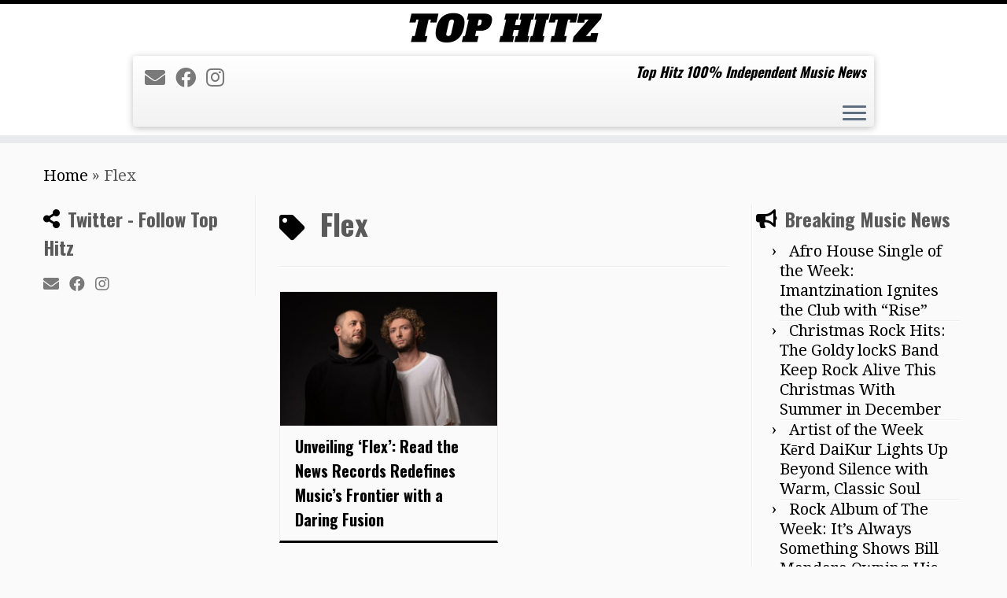

--- FILE ---
content_type: text/html; charset=UTF-8
request_url: https://tophitz.co.uk/tag/flex
body_size: 21855
content:
<!DOCTYPE html>
<!--[if IE 7]>
<html class="ie ie7 no-js" lang="en-US">
<![endif]-->
<!--[if IE 8]>
<html class="ie ie8 no-js" lang="en-US">
<![endif]-->
<!--[if !(IE 7) | !(IE 8)  ]><!-->
<html class="no-js" lang="en-US">
<!--<![endif]-->
	<head>
		<meta charset="UTF-8" />
		<meta http-equiv="X-UA-Compatible" content="IE=EDGE" />
		<meta name="viewport" content="width=device-width, initial-scale=1.0" />
        <link rel="profile"  href="https://gmpg.org/xfn/11" />
		<link rel="pingback" href="https://tophitz.co.uk/xmlrpc.php" />
		<script>(function(html){html.className = html.className.replace(/\bno-js\b/,'js')})(document.documentElement);</script>
<meta name='robots' content='index, follow, max-image-preview:large, max-snippet:-1, max-video-preview:-1' />

	<!-- This site is optimized with the Yoast SEO plugin v26.7 - https://yoast.com/wordpress/plugins/seo/ -->
	<title>Flex Archives - Tophitz</title>
	<link rel="canonical" href="https://tophitz.co.uk/tag/flex" />
	<meta property="og:locale" content="en_US" />
	<meta property="og:type" content="article" />
	<meta property="og:title" content="Flex Archives - Tophitz" />
	<meta property="og:url" content="https://tophitz.co.uk/tag/flex" />
	<meta property="og:site_name" content="Tophitz" />
	<meta name="twitter:card" content="summary_large_image" />
	<script type="application/ld+json" class="yoast-schema-graph">{"@context":"https://schema.org","@graph":[{"@type":"CollectionPage","@id":"https://tophitz.co.uk/tag/flex","url":"https://tophitz.co.uk/tag/flex","name":"Flex Archives - Tophitz","isPartOf":{"@id":"https://tophitz.co.uk/#website"},"primaryImageOfPage":{"@id":"https://tophitz.co.uk/tag/flex#primaryimage"},"image":{"@id":"https://tophitz.co.uk/tag/flex#primaryimage"},"thumbnailUrl":"https://tophitz.co.uk/wp-content/uploads/2023/12/07-scaled.jpg","breadcrumb":{"@id":"https://tophitz.co.uk/tag/flex#breadcrumb"},"inLanguage":"en-US"},{"@type":"ImageObject","inLanguage":"en-US","@id":"https://tophitz.co.uk/tag/flex#primaryimage","url":"https://tophitz.co.uk/wp-content/uploads/2023/12/07-scaled.jpg","contentUrl":"https://tophitz.co.uk/wp-content/uploads/2023/12/07-scaled.jpg","width":2560,"height":1707},{"@type":"BreadcrumbList","@id":"https://tophitz.co.uk/tag/flex#breadcrumb","itemListElement":[{"@type":"ListItem","position":1,"name":"Home","item":"https://tophitz.co.uk/"},{"@type":"ListItem","position":2,"name":"Flex"}]},{"@type":"WebSite","@id":"https://tophitz.co.uk/#website","url":"https://tophitz.co.uk/","name":"Top Hitz","description":"Top Hitz 100% Independent Music News","publisher":{"@id":"https://tophitz.co.uk/#organization"},"potentialAction":[{"@type":"SearchAction","target":{"@type":"EntryPoint","urlTemplate":"https://tophitz.co.uk/?s={search_term_string}"},"query-input":{"@type":"PropertyValueSpecification","valueRequired":true,"valueName":"search_term_string"}}],"inLanguage":"en-US"},{"@type":"Organization","@id":"https://tophitz.co.uk/#organization","name":"Top Hitz","url":"https://tophitz.co.uk/","logo":{"@type":"ImageObject","inLanguage":"en-US","@id":"https://tophitz.co.uk/#/schema/logo/image/","url":"https://tophitz.co.uk/wp-content/uploads/2020/06/tophitz-logo-2020-3-.png","contentUrl":"https://tophitz.co.uk/wp-content/uploads/2020/06/tophitz-logo-2020-3-.png","width":1000,"height":1000,"caption":"Top Hitz"},"image":{"@id":"https://tophitz.co.uk/#/schema/logo/image/"}}]}</script>
	<!-- / Yoast SEO plugin. -->


<link rel='dns-prefetch' href='//cdn.canvasjs.com' />
<link rel='dns-prefetch' href='//fonts.googleapis.com' />
<link rel="alternate" type="application/rss+xml" title="Tophitz &raquo; Feed" href="https://tophitz.co.uk/feed" />
<link rel="alternate" type="application/rss+xml" title="Tophitz &raquo; Comments Feed" href="https://tophitz.co.uk/comments/feed" />
<link rel="alternate" type="application/rss+xml" title="Tophitz &raquo; Flex Tag Feed" href="https://tophitz.co.uk/tag/flex/feed" />
<style id='wp-img-auto-sizes-contain-inline-css' type='text/css'>
img:is([sizes=auto i],[sizes^="auto," i]){contain-intrinsic-size:3000px 1500px}
/*# sourceURL=wp-img-auto-sizes-contain-inline-css */
</style>
<link rel='stylesheet' id='tc-gfonts-css' href='//fonts.googleapis.com/css?family=Oswald:700%7CDroid+Serif:400' type='text/css' media='all' />
<style id='wp-emoji-styles-inline-css' type='text/css'>

	img.wp-smiley, img.emoji {
		display: inline !important;
		border: none !important;
		box-shadow: none !important;
		height: 1em !important;
		width: 1em !important;
		margin: 0 0.07em !important;
		vertical-align: -0.1em !important;
		background: none !important;
		padding: 0 !important;
	}
/*# sourceURL=wp-emoji-styles-inline-css */
</style>
<style id='wp-block-library-inline-css' type='text/css'>
:root{--wp-block-synced-color:#7a00df;--wp-block-synced-color--rgb:122,0,223;--wp-bound-block-color:var(--wp-block-synced-color);--wp-editor-canvas-background:#ddd;--wp-admin-theme-color:#007cba;--wp-admin-theme-color--rgb:0,124,186;--wp-admin-theme-color-darker-10:#006ba1;--wp-admin-theme-color-darker-10--rgb:0,107,160.5;--wp-admin-theme-color-darker-20:#005a87;--wp-admin-theme-color-darker-20--rgb:0,90,135;--wp-admin-border-width-focus:2px}@media (min-resolution:192dpi){:root{--wp-admin-border-width-focus:1.5px}}.wp-element-button{cursor:pointer}:root .has-very-light-gray-background-color{background-color:#eee}:root .has-very-dark-gray-background-color{background-color:#313131}:root .has-very-light-gray-color{color:#eee}:root .has-very-dark-gray-color{color:#313131}:root .has-vivid-green-cyan-to-vivid-cyan-blue-gradient-background{background:linear-gradient(135deg,#00d084,#0693e3)}:root .has-purple-crush-gradient-background{background:linear-gradient(135deg,#34e2e4,#4721fb 50%,#ab1dfe)}:root .has-hazy-dawn-gradient-background{background:linear-gradient(135deg,#faaca8,#dad0ec)}:root .has-subdued-olive-gradient-background{background:linear-gradient(135deg,#fafae1,#67a671)}:root .has-atomic-cream-gradient-background{background:linear-gradient(135deg,#fdd79a,#004a59)}:root .has-nightshade-gradient-background{background:linear-gradient(135deg,#330968,#31cdcf)}:root .has-midnight-gradient-background{background:linear-gradient(135deg,#020381,#2874fc)}:root{--wp--preset--font-size--normal:16px;--wp--preset--font-size--huge:42px}.has-regular-font-size{font-size:1em}.has-larger-font-size{font-size:2.625em}.has-normal-font-size{font-size:var(--wp--preset--font-size--normal)}.has-huge-font-size{font-size:var(--wp--preset--font-size--huge)}.has-text-align-center{text-align:center}.has-text-align-left{text-align:left}.has-text-align-right{text-align:right}.has-fit-text{white-space:nowrap!important}#end-resizable-editor-section{display:none}.aligncenter{clear:both}.items-justified-left{justify-content:flex-start}.items-justified-center{justify-content:center}.items-justified-right{justify-content:flex-end}.items-justified-space-between{justify-content:space-between}.screen-reader-text{border:0;clip-path:inset(50%);height:1px;margin:-1px;overflow:hidden;padding:0;position:absolute;width:1px;word-wrap:normal!important}.screen-reader-text:focus{background-color:#ddd;clip-path:none;color:#444;display:block;font-size:1em;height:auto;left:5px;line-height:normal;padding:15px 23px 14px;text-decoration:none;top:5px;width:auto;z-index:100000}html :where(.has-border-color){border-style:solid}html :where([style*=border-top-color]){border-top-style:solid}html :where([style*=border-right-color]){border-right-style:solid}html :where([style*=border-bottom-color]){border-bottom-style:solid}html :where([style*=border-left-color]){border-left-style:solid}html :where([style*=border-width]){border-style:solid}html :where([style*=border-top-width]){border-top-style:solid}html :where([style*=border-right-width]){border-right-style:solid}html :where([style*=border-bottom-width]){border-bottom-style:solid}html :where([style*=border-left-width]){border-left-style:solid}html :where(img[class*=wp-image-]){height:auto;max-width:100%}:where(figure){margin:0 0 1em}html :where(.is-position-sticky){--wp-admin--admin-bar--position-offset:var(--wp-admin--admin-bar--height,0px)}@media screen and (max-width:600px){html :where(.is-position-sticky){--wp-admin--admin-bar--position-offset:0px}}

/*# sourceURL=wp-block-library-inline-css */
</style><style id='wp-block-image-inline-css' type='text/css'>
.wp-block-image>a,.wp-block-image>figure>a{display:inline-block}.wp-block-image img{box-sizing:border-box;height:auto;max-width:100%;vertical-align:bottom}@media not (prefers-reduced-motion){.wp-block-image img.hide{visibility:hidden}.wp-block-image img.show{animation:show-content-image .4s}}.wp-block-image[style*=border-radius] img,.wp-block-image[style*=border-radius]>a{border-radius:inherit}.wp-block-image.has-custom-border img{box-sizing:border-box}.wp-block-image.aligncenter{text-align:center}.wp-block-image.alignfull>a,.wp-block-image.alignwide>a{width:100%}.wp-block-image.alignfull img,.wp-block-image.alignwide img{height:auto;width:100%}.wp-block-image .aligncenter,.wp-block-image .alignleft,.wp-block-image .alignright,.wp-block-image.aligncenter,.wp-block-image.alignleft,.wp-block-image.alignright{display:table}.wp-block-image .aligncenter>figcaption,.wp-block-image .alignleft>figcaption,.wp-block-image .alignright>figcaption,.wp-block-image.aligncenter>figcaption,.wp-block-image.alignleft>figcaption,.wp-block-image.alignright>figcaption{caption-side:bottom;display:table-caption}.wp-block-image .alignleft{float:left;margin:.5em 1em .5em 0}.wp-block-image .alignright{float:right;margin:.5em 0 .5em 1em}.wp-block-image .aligncenter{margin-left:auto;margin-right:auto}.wp-block-image :where(figcaption){margin-bottom:1em;margin-top:.5em}.wp-block-image.is-style-circle-mask img{border-radius:9999px}@supports ((-webkit-mask-image:none) or (mask-image:none)) or (-webkit-mask-image:none){.wp-block-image.is-style-circle-mask img{border-radius:0;-webkit-mask-image:url('data:image/svg+xml;utf8,<svg viewBox="0 0 100 100" xmlns="http://www.w3.org/2000/svg"><circle cx="50" cy="50" r="50"/></svg>');mask-image:url('data:image/svg+xml;utf8,<svg viewBox="0 0 100 100" xmlns="http://www.w3.org/2000/svg"><circle cx="50" cy="50" r="50"/></svg>');mask-mode:alpha;-webkit-mask-position:center;mask-position:center;-webkit-mask-repeat:no-repeat;mask-repeat:no-repeat;-webkit-mask-size:contain;mask-size:contain}}:root :where(.wp-block-image.is-style-rounded img,.wp-block-image .is-style-rounded img){border-radius:9999px}.wp-block-image figure{margin:0}.wp-lightbox-container{display:flex;flex-direction:column;position:relative}.wp-lightbox-container img{cursor:zoom-in}.wp-lightbox-container img:hover+button{opacity:1}.wp-lightbox-container button{align-items:center;backdrop-filter:blur(16px) saturate(180%);background-color:#5a5a5a40;border:none;border-radius:4px;cursor:zoom-in;display:flex;height:20px;justify-content:center;opacity:0;padding:0;position:absolute;right:16px;text-align:center;top:16px;width:20px;z-index:100}@media not (prefers-reduced-motion){.wp-lightbox-container button{transition:opacity .2s ease}}.wp-lightbox-container button:focus-visible{outline:3px auto #5a5a5a40;outline:3px auto -webkit-focus-ring-color;outline-offset:3px}.wp-lightbox-container button:hover{cursor:pointer;opacity:1}.wp-lightbox-container button:focus{opacity:1}.wp-lightbox-container button:focus,.wp-lightbox-container button:hover,.wp-lightbox-container button:not(:hover):not(:active):not(.has-background){background-color:#5a5a5a40;border:none}.wp-lightbox-overlay{box-sizing:border-box;cursor:zoom-out;height:100vh;left:0;overflow:hidden;position:fixed;top:0;visibility:hidden;width:100%;z-index:100000}.wp-lightbox-overlay .close-button{align-items:center;cursor:pointer;display:flex;justify-content:center;min-height:40px;min-width:40px;padding:0;position:absolute;right:calc(env(safe-area-inset-right) + 16px);top:calc(env(safe-area-inset-top) + 16px);z-index:5000000}.wp-lightbox-overlay .close-button:focus,.wp-lightbox-overlay .close-button:hover,.wp-lightbox-overlay .close-button:not(:hover):not(:active):not(.has-background){background:none;border:none}.wp-lightbox-overlay .lightbox-image-container{height:var(--wp--lightbox-container-height);left:50%;overflow:hidden;position:absolute;top:50%;transform:translate(-50%,-50%);transform-origin:top left;width:var(--wp--lightbox-container-width);z-index:9999999999}.wp-lightbox-overlay .wp-block-image{align-items:center;box-sizing:border-box;display:flex;height:100%;justify-content:center;margin:0;position:relative;transform-origin:0 0;width:100%;z-index:3000000}.wp-lightbox-overlay .wp-block-image img{height:var(--wp--lightbox-image-height);min-height:var(--wp--lightbox-image-height);min-width:var(--wp--lightbox-image-width);width:var(--wp--lightbox-image-width)}.wp-lightbox-overlay .wp-block-image figcaption{display:none}.wp-lightbox-overlay button{background:none;border:none}.wp-lightbox-overlay .scrim{background-color:#fff;height:100%;opacity:.9;position:absolute;width:100%;z-index:2000000}.wp-lightbox-overlay.active{visibility:visible}@media not (prefers-reduced-motion){.wp-lightbox-overlay.active{animation:turn-on-visibility .25s both}.wp-lightbox-overlay.active img{animation:turn-on-visibility .35s both}.wp-lightbox-overlay.show-closing-animation:not(.active){animation:turn-off-visibility .35s both}.wp-lightbox-overlay.show-closing-animation:not(.active) img{animation:turn-off-visibility .25s both}.wp-lightbox-overlay.zoom.active{animation:none;opacity:1;visibility:visible}.wp-lightbox-overlay.zoom.active .lightbox-image-container{animation:lightbox-zoom-in .4s}.wp-lightbox-overlay.zoom.active .lightbox-image-container img{animation:none}.wp-lightbox-overlay.zoom.active .scrim{animation:turn-on-visibility .4s forwards}.wp-lightbox-overlay.zoom.show-closing-animation:not(.active){animation:none}.wp-lightbox-overlay.zoom.show-closing-animation:not(.active) .lightbox-image-container{animation:lightbox-zoom-out .4s}.wp-lightbox-overlay.zoom.show-closing-animation:not(.active) .lightbox-image-container img{animation:none}.wp-lightbox-overlay.zoom.show-closing-animation:not(.active) .scrim{animation:turn-off-visibility .4s forwards}}@keyframes show-content-image{0%{visibility:hidden}99%{visibility:hidden}to{visibility:visible}}@keyframes turn-on-visibility{0%{opacity:0}to{opacity:1}}@keyframes turn-off-visibility{0%{opacity:1;visibility:visible}99%{opacity:0;visibility:visible}to{opacity:0;visibility:hidden}}@keyframes lightbox-zoom-in{0%{transform:translate(calc((-100vw + var(--wp--lightbox-scrollbar-width))/2 + var(--wp--lightbox-initial-left-position)),calc(-50vh + var(--wp--lightbox-initial-top-position))) scale(var(--wp--lightbox-scale))}to{transform:translate(-50%,-50%) scale(1)}}@keyframes lightbox-zoom-out{0%{transform:translate(-50%,-50%) scale(1);visibility:visible}99%{visibility:visible}to{transform:translate(calc((-100vw + var(--wp--lightbox-scrollbar-width))/2 + var(--wp--lightbox-initial-left-position)),calc(-50vh + var(--wp--lightbox-initial-top-position))) scale(var(--wp--lightbox-scale));visibility:hidden}}
/*# sourceURL=https://tophitz.co.uk/wp-includes/blocks/image/style.min.css */
</style>
<style id='wp-block-paragraph-inline-css' type='text/css'>
.is-small-text{font-size:.875em}.is-regular-text{font-size:1em}.is-large-text{font-size:2.25em}.is-larger-text{font-size:3em}.has-drop-cap:not(:focus):first-letter{float:left;font-size:8.4em;font-style:normal;font-weight:100;line-height:.68;margin:.05em .1em 0 0;text-transform:uppercase}body.rtl .has-drop-cap:not(:focus):first-letter{float:none;margin-left:.1em}p.has-drop-cap.has-background{overflow:hidden}:root :where(p.has-background){padding:1.25em 2.375em}:where(p.has-text-color:not(.has-link-color)) a{color:inherit}p.has-text-align-left[style*="writing-mode:vertical-lr"],p.has-text-align-right[style*="writing-mode:vertical-rl"]{rotate:180deg}
/*# sourceURL=https://tophitz.co.uk/wp-includes/blocks/paragraph/style.min.css */
</style>
<style id='global-styles-inline-css' type='text/css'>
:root{--wp--preset--aspect-ratio--square: 1;--wp--preset--aspect-ratio--4-3: 4/3;--wp--preset--aspect-ratio--3-4: 3/4;--wp--preset--aspect-ratio--3-2: 3/2;--wp--preset--aspect-ratio--2-3: 2/3;--wp--preset--aspect-ratio--16-9: 16/9;--wp--preset--aspect-ratio--9-16: 9/16;--wp--preset--color--black: #000000;--wp--preset--color--cyan-bluish-gray: #abb8c3;--wp--preset--color--white: #ffffff;--wp--preset--color--pale-pink: #f78da7;--wp--preset--color--vivid-red: #cf2e2e;--wp--preset--color--luminous-vivid-orange: #ff6900;--wp--preset--color--luminous-vivid-amber: #fcb900;--wp--preset--color--light-green-cyan: #7bdcb5;--wp--preset--color--vivid-green-cyan: #00d084;--wp--preset--color--pale-cyan-blue: #8ed1fc;--wp--preset--color--vivid-cyan-blue: #0693e3;--wp--preset--color--vivid-purple: #9b51e0;--wp--preset--gradient--vivid-cyan-blue-to-vivid-purple: linear-gradient(135deg,rgb(6,147,227) 0%,rgb(155,81,224) 100%);--wp--preset--gradient--light-green-cyan-to-vivid-green-cyan: linear-gradient(135deg,rgb(122,220,180) 0%,rgb(0,208,130) 100%);--wp--preset--gradient--luminous-vivid-amber-to-luminous-vivid-orange: linear-gradient(135deg,rgb(252,185,0) 0%,rgb(255,105,0) 100%);--wp--preset--gradient--luminous-vivid-orange-to-vivid-red: linear-gradient(135deg,rgb(255,105,0) 0%,rgb(207,46,46) 100%);--wp--preset--gradient--very-light-gray-to-cyan-bluish-gray: linear-gradient(135deg,rgb(238,238,238) 0%,rgb(169,184,195) 100%);--wp--preset--gradient--cool-to-warm-spectrum: linear-gradient(135deg,rgb(74,234,220) 0%,rgb(151,120,209) 20%,rgb(207,42,186) 40%,rgb(238,44,130) 60%,rgb(251,105,98) 80%,rgb(254,248,76) 100%);--wp--preset--gradient--blush-light-purple: linear-gradient(135deg,rgb(255,206,236) 0%,rgb(152,150,240) 100%);--wp--preset--gradient--blush-bordeaux: linear-gradient(135deg,rgb(254,205,165) 0%,rgb(254,45,45) 50%,rgb(107,0,62) 100%);--wp--preset--gradient--luminous-dusk: linear-gradient(135deg,rgb(255,203,112) 0%,rgb(199,81,192) 50%,rgb(65,88,208) 100%);--wp--preset--gradient--pale-ocean: linear-gradient(135deg,rgb(255,245,203) 0%,rgb(182,227,212) 50%,rgb(51,167,181) 100%);--wp--preset--gradient--electric-grass: linear-gradient(135deg,rgb(202,248,128) 0%,rgb(113,206,126) 100%);--wp--preset--gradient--midnight: linear-gradient(135deg,rgb(2,3,129) 0%,rgb(40,116,252) 100%);--wp--preset--font-size--small: 13px;--wp--preset--font-size--medium: 20px;--wp--preset--font-size--large: 36px;--wp--preset--font-size--x-large: 42px;--wp--preset--spacing--20: 0.44rem;--wp--preset--spacing--30: 0.67rem;--wp--preset--spacing--40: 1rem;--wp--preset--spacing--50: 1.5rem;--wp--preset--spacing--60: 2.25rem;--wp--preset--spacing--70: 3.38rem;--wp--preset--spacing--80: 5.06rem;--wp--preset--shadow--natural: 6px 6px 9px rgba(0, 0, 0, 0.2);--wp--preset--shadow--deep: 12px 12px 50px rgba(0, 0, 0, 0.4);--wp--preset--shadow--sharp: 6px 6px 0px rgba(0, 0, 0, 0.2);--wp--preset--shadow--outlined: 6px 6px 0px -3px rgb(255, 255, 255), 6px 6px rgb(0, 0, 0);--wp--preset--shadow--crisp: 6px 6px 0px rgb(0, 0, 0);}:where(.is-layout-flex){gap: 0.5em;}:where(.is-layout-grid){gap: 0.5em;}body .is-layout-flex{display: flex;}.is-layout-flex{flex-wrap: wrap;align-items: center;}.is-layout-flex > :is(*, div){margin: 0;}body .is-layout-grid{display: grid;}.is-layout-grid > :is(*, div){margin: 0;}:where(.wp-block-columns.is-layout-flex){gap: 2em;}:where(.wp-block-columns.is-layout-grid){gap: 2em;}:where(.wp-block-post-template.is-layout-flex){gap: 1.25em;}:where(.wp-block-post-template.is-layout-grid){gap: 1.25em;}.has-black-color{color: var(--wp--preset--color--black) !important;}.has-cyan-bluish-gray-color{color: var(--wp--preset--color--cyan-bluish-gray) !important;}.has-white-color{color: var(--wp--preset--color--white) !important;}.has-pale-pink-color{color: var(--wp--preset--color--pale-pink) !important;}.has-vivid-red-color{color: var(--wp--preset--color--vivid-red) !important;}.has-luminous-vivid-orange-color{color: var(--wp--preset--color--luminous-vivid-orange) !important;}.has-luminous-vivid-amber-color{color: var(--wp--preset--color--luminous-vivid-amber) !important;}.has-light-green-cyan-color{color: var(--wp--preset--color--light-green-cyan) !important;}.has-vivid-green-cyan-color{color: var(--wp--preset--color--vivid-green-cyan) !important;}.has-pale-cyan-blue-color{color: var(--wp--preset--color--pale-cyan-blue) !important;}.has-vivid-cyan-blue-color{color: var(--wp--preset--color--vivid-cyan-blue) !important;}.has-vivid-purple-color{color: var(--wp--preset--color--vivid-purple) !important;}.has-black-background-color{background-color: var(--wp--preset--color--black) !important;}.has-cyan-bluish-gray-background-color{background-color: var(--wp--preset--color--cyan-bluish-gray) !important;}.has-white-background-color{background-color: var(--wp--preset--color--white) !important;}.has-pale-pink-background-color{background-color: var(--wp--preset--color--pale-pink) !important;}.has-vivid-red-background-color{background-color: var(--wp--preset--color--vivid-red) !important;}.has-luminous-vivid-orange-background-color{background-color: var(--wp--preset--color--luminous-vivid-orange) !important;}.has-luminous-vivid-amber-background-color{background-color: var(--wp--preset--color--luminous-vivid-amber) !important;}.has-light-green-cyan-background-color{background-color: var(--wp--preset--color--light-green-cyan) !important;}.has-vivid-green-cyan-background-color{background-color: var(--wp--preset--color--vivid-green-cyan) !important;}.has-pale-cyan-blue-background-color{background-color: var(--wp--preset--color--pale-cyan-blue) !important;}.has-vivid-cyan-blue-background-color{background-color: var(--wp--preset--color--vivid-cyan-blue) !important;}.has-vivid-purple-background-color{background-color: var(--wp--preset--color--vivid-purple) !important;}.has-black-border-color{border-color: var(--wp--preset--color--black) !important;}.has-cyan-bluish-gray-border-color{border-color: var(--wp--preset--color--cyan-bluish-gray) !important;}.has-white-border-color{border-color: var(--wp--preset--color--white) !important;}.has-pale-pink-border-color{border-color: var(--wp--preset--color--pale-pink) !important;}.has-vivid-red-border-color{border-color: var(--wp--preset--color--vivid-red) !important;}.has-luminous-vivid-orange-border-color{border-color: var(--wp--preset--color--luminous-vivid-orange) !important;}.has-luminous-vivid-amber-border-color{border-color: var(--wp--preset--color--luminous-vivid-amber) !important;}.has-light-green-cyan-border-color{border-color: var(--wp--preset--color--light-green-cyan) !important;}.has-vivid-green-cyan-border-color{border-color: var(--wp--preset--color--vivid-green-cyan) !important;}.has-pale-cyan-blue-border-color{border-color: var(--wp--preset--color--pale-cyan-blue) !important;}.has-vivid-cyan-blue-border-color{border-color: var(--wp--preset--color--vivid-cyan-blue) !important;}.has-vivid-purple-border-color{border-color: var(--wp--preset--color--vivid-purple) !important;}.has-vivid-cyan-blue-to-vivid-purple-gradient-background{background: var(--wp--preset--gradient--vivid-cyan-blue-to-vivid-purple) !important;}.has-light-green-cyan-to-vivid-green-cyan-gradient-background{background: var(--wp--preset--gradient--light-green-cyan-to-vivid-green-cyan) !important;}.has-luminous-vivid-amber-to-luminous-vivid-orange-gradient-background{background: var(--wp--preset--gradient--luminous-vivid-amber-to-luminous-vivid-orange) !important;}.has-luminous-vivid-orange-to-vivid-red-gradient-background{background: var(--wp--preset--gradient--luminous-vivid-orange-to-vivid-red) !important;}.has-very-light-gray-to-cyan-bluish-gray-gradient-background{background: var(--wp--preset--gradient--very-light-gray-to-cyan-bluish-gray) !important;}.has-cool-to-warm-spectrum-gradient-background{background: var(--wp--preset--gradient--cool-to-warm-spectrum) !important;}.has-blush-light-purple-gradient-background{background: var(--wp--preset--gradient--blush-light-purple) !important;}.has-blush-bordeaux-gradient-background{background: var(--wp--preset--gradient--blush-bordeaux) !important;}.has-luminous-dusk-gradient-background{background: var(--wp--preset--gradient--luminous-dusk) !important;}.has-pale-ocean-gradient-background{background: var(--wp--preset--gradient--pale-ocean) !important;}.has-electric-grass-gradient-background{background: var(--wp--preset--gradient--electric-grass) !important;}.has-midnight-gradient-background{background: var(--wp--preset--gradient--midnight) !important;}.has-small-font-size{font-size: var(--wp--preset--font-size--small) !important;}.has-medium-font-size{font-size: var(--wp--preset--font-size--medium) !important;}.has-large-font-size{font-size: var(--wp--preset--font-size--large) !important;}.has-x-large-font-size{font-size: var(--wp--preset--font-size--x-large) !important;}
/*# sourceURL=global-styles-inline-css */
</style>

<style id='classic-theme-styles-inline-css' type='text/css'>
/*! This file is auto-generated */
.wp-block-button__link{color:#fff;background-color:#32373c;border-radius:9999px;box-shadow:none;text-decoration:none;padding:calc(.667em + 2px) calc(1.333em + 2px);font-size:1.125em}.wp-block-file__button{background:#32373c;color:#fff;text-decoration:none}
/*# sourceURL=/wp-includes/css/classic-themes.min.css */
</style>
<link rel='stylesheet' id='pgc-simply-gallery-plugin-lightbox-style-css' href='https://tophitz.co.uk/wp-content/plugins/simply-gallery-block/plugins/pgc_sgb_lightbox.min.style.css?ver=3.3.2' type='text/css' media='all' />
<link rel='stylesheet' id='dashicons-css' href='https://tophitz.co.uk/wp-includes/css/dashicons.min.css?ver=6.9' type='text/css' media='all' />
<link rel='stylesheet' id='admin-bar-css' href='https://tophitz.co.uk/wp-includes/css/admin-bar.min.css?ver=6.9' type='text/css' media='all' />
<style id='admin-bar-inline-css' type='text/css'>

    .canvasjs-chart-credit{
        display: none !important;
    }
    #vtrtsFreeChart canvas {
    border-radius: 6px;
}

.vtrts-free-adminbar-weekly-title {
    font-weight: bold;
    font-size: 14px;
    color: #fff;
    margin-bottom: 6px;
}

        #wpadminbar #wp-admin-bar-vtrts_free_top_button .ab-icon:before {
            content: "\f185";
            color: #1DAE22;
            top: 3px;
        }
    #wp-admin-bar-vtrts_pro_top_button .ab-item {
        min-width: 180px;
    }
    .vtrts-free-adminbar-dropdown {
        min-width: 420px ;
        padding: 18px 18px 12px 18px;
        background: #23282d;
        color: #fff;
        border-radius: 8px;
        box-shadow: 0 4px 24px rgba(0,0,0,0.15);
        margin-top: 10px;
    }
    .vtrts-free-adminbar-grid {
        display: grid;
        grid-template-columns: 1fr 1fr;
        gap: 18px 18px; /* row-gap column-gap */
        margin-bottom: 18px;
    }
    .vtrts-free-adminbar-card {
        background: #2c3338;
        border-radius: 8px;
        padding: 18px 18px 12px 18px;
        box-shadow: 0 2px 8px rgba(0,0,0,0.07);
        display: flex;
        flex-direction: column;
        align-items: flex-start;
    }
    /* Extra margin for the right column */
    .vtrts-free-adminbar-card:nth-child(2),
    .vtrts-free-adminbar-card:nth-child(4) {
        margin-left: 10px !important;
        padding-left: 10px !important;
                padding-top: 6px !important;

        margin-right: 10px !important;
        padding-right : 10px !important;
        margin-top: 10px !important;
    }
    .vtrts-free-adminbar-card:nth-child(1),
    .vtrts-free-adminbar-card:nth-child(3) {
        margin-left: 10px !important;
        padding-left: 10px !important;
                padding-top: 6px !important;

        margin-top: 10px !important;
                padding-right : 10px !important;

    }
    /* Extra margin for the bottom row */
    .vtrts-free-adminbar-card:nth-child(3),
    .vtrts-free-adminbar-card:nth-child(4) {
        margin-top: 6px !important;
        padding-top: 6px !important;
        margin-top: 10px !important;
    }
    .vtrts-free-adminbar-card-title {
        font-size: 14px;
        font-weight: 800;
        margin-bottom: 6px;
        color: #fff;
    }
    .vtrts-free-adminbar-card-value {
        font-size: 22px;
        font-weight: bold;
        color: #1DAE22;
        margin-bottom: 4px;
    }
    .vtrts-free-adminbar-card-sub {
        font-size: 12px;
        color: #aaa;
    }
    .vtrts-free-adminbar-btn-wrap {
        text-align: center;
        margin-top: 8px;
    }

    #wp-admin-bar-vtrts_free_top_button .ab-item{
    min-width: 80px !important;
        padding: 0px !important;
    .vtrts-free-adminbar-btn {
        display: inline-block;
        background: #1DAE22;
        color: #fff !important;
        font-weight: bold;
        padding: 8px 28px;
        border-radius: 6px;
        text-decoration: none;
        font-size: 15px;
        transition: background 0.2s;
        margin-top: 8px;
    }
    .vtrts-free-adminbar-btn:hover {
        background: #15991b;
        color: #fff !important;
    }

    .vtrts-free-adminbar-dropdown-wrap { min-width: 0; padding: 0; }
    #wpadminbar #wp-admin-bar-vtrts_free_top_button .vtrts-free-adminbar-dropdown { display: none; position: absolute; left: 0; top: 100%; z-index: 99999; }
    #wpadminbar #wp-admin-bar-vtrts_free_top_button:hover .vtrts-free-adminbar-dropdown { display: block; }
    
        .ab-empty-item #wp-admin-bar-vtrts_free_top_button-default .ab-empty-item{
    height:0px !important;
    padding :0px !important;
     }
            #wpadminbar .quicklinks .ab-empty-item{
        padding:0px !important;
    }
    .vtrts-free-adminbar-dropdown {
    min-width: 420px;
    padding: 18px 18px 12px 18px;
    background: #23282d;
    color: #fff;
    border-radius: 12px; /* more rounded */
    box-shadow: 0 8px 32px rgba(0,0,0,0.25); /* deeper shadow */
    margin-top: 10px;
}

.vtrts-free-adminbar-btn-wrap {
    text-align: center;
    margin-top: 18px; /* more space above */
}

.vtrts-free-adminbar-btn {
    display: inline-block;
    background: #1DAE22;
    color: #fff !important;
    font-weight: bold;
    padding: 5px 22px;
    border-radius: 8px;
    text-decoration: none;
    font-size: 17px;
    transition: background 0.2s, box-shadow 0.2s;
    margin-top: 8px;
    box-shadow: 0 2px 8px rgba(29,174,34,0.15);
    text-align: center;
    line-height: 1.6;
    
}
.vtrts-free-adminbar-btn:hover {
    background: #15991b;
    color: #fff !important;
    box-shadow: 0 4px 16px rgba(29,174,34,0.25);
}
    


/*# sourceURL=admin-bar-inline-css */
</style>
<link rel='stylesheet' id='customizr-fa-css' href='https://tophitz.co.uk/wp-content/themes/customizr/assets/shared/fonts/fa/css/fontawesome-all.min.css?ver=4.4.24' type='text/css' media='all' />
<link rel='stylesheet' id='customizr-common-css' href='https://tophitz.co.uk/wp-content/themes/customizr/inc/assets/css/tc_common.css?ver=4.4.24' type='text/css' media='all' />
<link rel='stylesheet' id='customizr-skin-css' href='https://tophitz.co.uk/wp-content/themes/customizr/inc/assets/css/black.css?ver=4.4.24' type='text/css' media='all' />
<style id='customizr-skin-inline-css' type='text/css'>

                  .site-title,.site-description,h1,h2,h3,.tc-dropcap {
                    font-family : 'Oswald';
                    font-weight : 700;
                  }

                  body,.navbar .nav>li>a {
                    font-family : 'Droid Serif';
                    font-weight : 400;
                  }

            body,.navbar .nav>li>a {
              font-size : 20px;
              line-height : 1.6em;
            }

          .tc-dropcap {
            color: #000;
            float: left;
            font-size: 75px;
            line-height: 75px;
            padding-right: 8px;
            padding-left: 3px;
          }

          .skin-shadow .tc-dropcap {
            color: #000;
            text-shadow: #000000 -1px 0, #000000 0 -1px, #000000 0 1px, #000000 -1px -2px;
          }

          .simple-black .tc-dropcap {
            color: #444;
          }
table { border-collapse: separate; }
                           body table { border-collapse: collapse; }
                          
.social-links .social-icon:before { content: none } 
.sticky-enabled .tc-shrink-on .site-logo img {
    					height:30px!important;width:auto!important
    				}

    				.sticky-enabled .tc-shrink-on .brand .site-title {
    					font-size:0.6em;opacity:0.8;line-height:1.2em
    				}

.tc-rectangular-thumb {
        max-height: 250px;
        height :250px
      }

.tc-slider-loader-wrapper{ display:none }
html.js .tc-slider-loader-wrapper { display: block }.no-csstransforms3d .tc-slider-loader-wrapper .tc-img-gif-loader {
                                                background: url('https://tophitz.co.uk/wp-content/themes/customizr/assets/front/img/slider-loader.gif') no-repeat center center;
                                         }.tc-slider-loader-wrapper .tc-css-loader > div { border-color:#000; }

      .carousel .czr-item {
        line-height: 522px;
        min-height:522px;
        max-height:522px;
      }
      .tc-slider-loader-wrapper {
        line-height: 522px;
        height:522px;
      }
      .carousel .tc-slider-controls {
        line-height: 522px;
        max-height:522px;
      }

        @media (max-width: 1200px) {
          .carousel .czr-item {
            line-height: 401.94px;
            max-height:401.94px;
            min-height:401.94px;
          }
          .czr-item .carousel-caption {
            max-height: 349.74px;
            overflow: hidden;
          }
          .carousel .tc-slider-loader-wrapper {
            line-height: 401.94px;
            height:401.94px;
          }
        }

        @media (max-width: 979px) {
          .carousel .czr-item {
            line-height: 322.596px;
            max-height:322.596px;
            min-height:322.596px;
          }
          .czr-item .carousel-caption {
            max-height: 270.396px;
            overflow: hidden;
          }
          .carousel .tc-slider-loader-wrapper {
            line-height: 322.596px;
            height:322.596px;
          }
        }

        @media (max-width: 480px) {
          .carousel .czr-item {
            line-height: 198.36px;
            max-height:198.36px;
            min-height:198.36px;
          }
          .czr-item .carousel-caption {
            max-height: 146.16px;
            overflow: hidden;
          }
          .carousel .tc-slider-loader-wrapper {
            line-height: 198.36px;
            height:198.36px;
          }
        }

        @media (max-width: 320px) {
          .carousel .czr-item {
            line-height: 146.16px;
            max-height:146.16px;
            min-height:146.16px;
          }
          .czr-item .carousel-caption {
            max-height: 93.96px;
            overflow: hidden;
          }
          .carousel .tc-slider-loader-wrapper {
            line-height: 146.16px;
            height:146.16px;
          }
        }

#tc-push-footer { display: none; visibility: hidden; }
         .tc-sticky-footer #tc-push-footer.sticky-footer-enabled { display: block; }
        


          #tc-sn { width: 330px;}
          .tc-sn-visible[class*=sn-left] #tc-page-wrap { left: 330px; }
          .tc-sn-visible[class*=sn-right] #tc-page-wrap { right: 330px; }
          [class*=sn-right].sn-close #tc-page-wrap, [class*=sn-left].sn-open #tc-page-wrap {
            -webkit-transform: translate3d( 330px, 0, 0 );
            -moz-transform: translate3d( 330px, 0, 0 );
            transform: translate3d( 330px, 0, 0 );
          }
          [class*=sn-right].sn-open #tc-page-wrap, [class*=sn-left].sn-close #tc-page-wrap {
            -webkit-transform: translate3d( -330px, 0, 0 );
            -moz-transform: translate3d( -330px, 0, 0 );
             transform: translate3d( -330px, 0, 0 );
          }
          /* stick the sticky header to the left/right of the page wrapper */
          .tc-sticky-header.tc-sn-visible:not(.animating)[class*=sn-left] .tc-header { left: 330px; }
          .tc-sticky-header.tc-sn-visible:not(.animating)[class*=sn-right] .tc-header { right: 330px; }
          /* ie<9 breaks using :not */
          .no-csstransforms3d .tc-sticky-header.tc-sn-visible[class*=sn-left] .tc-header { left: 330px; }
          .no-csstransforms3d .tc-sticky-header.tc-sn-visible[class*=sn-right] .tc-header { right: 330px; }
      

              @media (min-width: 1200px) {
              .tc-post-list-grid article .entry-title {font-size:20px;line-height:31px;}
              .tc-post-list-grid .tc-g-cont {font-size:13px;line-height:20px;}
          }
            
              @media (max-width: 1199px) and (min-width: 980px) {
              .tc-post-list-grid article .entry-title {font-size:18px;line-height:27px;}
              .tc-post-list-grid .tc-g-cont {font-size:12px;line-height:19px;}
          }
            
              @media (max-width: 979px) and (min-width: 768px) {
              .tc-post-list-grid article .entry-title {font-size:15px;line-height:24px;}
              .tc-post-list-grid .tc-g-cont {font-size:12px;line-height:18px;}
          }
            
              @media (max-width: 767px) {
              .tc-post-list-grid article .entry-title {font-size:24px;line-height:38px;}
              .tc-post-list-grid .tc-g-cont {font-size:14px;line-height:22px;}
          }
            
              @media (max-width: 480px) {
              .tc-post-list-grid article .entry-title {font-size:20px;line-height:31px;}
              .tc-post-list-grid .tc-g-cont {font-size:13px;line-height:20px;}
          }
            

            .grid-cols-2 figure {
                  height:225px;
                  max-height:225px;
                  line-height:225px;
            }
.tc-grid-border .tc-grid { border-bottom: none }
.tc-grid-border .grid__item { border-bottom: 3px solid #000}

/*# sourceURL=customizr-skin-inline-css */
</style>
<link rel='stylesheet' id='customizr-style-css' href='https://tophitz.co.uk/wp-content/themes/customizr/style.css?ver=4.4.24' type='text/css' media='all' />
<link rel='stylesheet' id='fancyboxcss-css' href='https://tophitz.co.uk/wp-content/themes/customizr/assets/front/js/libs/fancybox/jquery.fancybox-1.3.4.min.css?ver=6.9' type='text/css' media='all' />
<script type="text/javascript" id="ahc_front_js-js-extra">
/* <![CDATA[ */
var ahc_ajax_front = {"ajax_url":"https://tophitz.co.uk/wp-admin/admin-ajax.php","plugin_url":"https://tophitz.co.uk/wp-content/plugins/visitors-traffic-real-time-statistics/","page_id":"Tag: \u003Cspan\u003EFlex\u003C/span\u003E","page_title":"","post_type":""};
//# sourceURL=ahc_front_js-js-extra
/* ]]> */
</script>
<script type="text/javascript" src="https://tophitz.co.uk/wp-content/plugins/visitors-traffic-real-time-statistics/js/front.js?ver=6.9" id="ahc_front_js-js"></script>
<script type="text/javascript" src="https://tophitz.co.uk/wp-includes/js/jquery/jquery.min.js?ver=3.7.1" id="jquery-core-js"></script>
<script type="text/javascript" src="https://tophitz.co.uk/wp-includes/js/jquery/jquery-migrate.min.js?ver=3.4.1" id="jquery-migrate-js"></script>
<script type="text/javascript" src="https://tophitz.co.uk/wp-content/themes/customizr/assets/front/js/libs/modernizr.min.js?ver=4.4.24" id="modernizr-js"></script>
<script type="text/javascript" src="https://tophitz.co.uk/wp-content/themes/customizr/assets/front/js/libs/fancybox/jquery.fancybox-1.3.4.min.js?ver=4.4.24" id="tc-fancybox-js"></script>
<script type="text/javascript" src="https://tophitz.co.uk/wp-includes/js/underscore.min.js?ver=1.13.7" id="underscore-js"></script>
<script type="text/javascript" id="tc-scripts-js-extra">
/* <![CDATA[ */
var TCParams = {"_disabled":[],"FancyBoxState":"1","FancyBoxAutoscale":"","SliderName":"","SliderDelay":"","SliderHover":"1","centerSliderImg":"1","SmoothScroll":{"Enabled":true,"Options":{"touchpadSupport":false}},"anchorSmoothScroll":"linear","anchorSmoothScrollExclude":{"simple":["[class*=edd]",".tc-carousel-control",".carousel-control","[data-toggle=\"modal\"]","[data-toggle=\"dropdown\"]","[data-toggle=\"tooltip\"]","[data-toggle=\"popover\"]","[data-toggle=\"collapse\"]","[data-toggle=\"tab\"]","[data-toggle=\"pill\"]","[class*=upme]","[class*=um-]"],"deep":{"classes":[],"ids":[]}},"ReorderBlocks":"1","centerAllImg":"1","HasComments":"","LeftSidebarClass":".span3.left.tc-sidebar","RightSidebarClass":".span3.right.tc-sidebar","LoadModernizr":"1","stickyCustomOffset":{"_initial":0,"_scrolling":0,"options":{"_static":true,"_element":""}},"stickyHeader":"1","dropdowntoViewport":"","timerOnScrollAllBrowsers":"1","extLinksStyle":"","extLinksTargetExt":"1","extLinksSkipSelectors":{"classes":["btn","button"],"ids":[]},"dropcapEnabled":"1","dropcapWhere":{"post":"1","page":"1"},"dropcapMinWords":"7","dropcapSkipSelectors":{"tags":["IMG","IFRAME","H1","H2","H3","H4","H5","H6","BLOCKQUOTE","UL","OL"],"classes":["btn","tc-placeholder-wrap"],"id":[]},"imgSmartLoadEnabled":"","imgSmartLoadOpts":{"parentSelectors":[".article-container",".__before_main_wrapper",".widget-front"],"opts":{"excludeImg":[".tc-holder-img"]}},"imgSmartLoadsForSliders":"","goldenRatio":"1.618","gridGoldenRatioLimit":"360","isSecondMenuEnabled":"","secondMenuRespSet":"in-sn-before","isParallaxOn":"1","parallaxRatio":"0.55","pluginCompats":[],"adminAjaxUrl":"https://tophitz.co.uk/wp-admin/admin-ajax.php","ajaxUrl":"https://tophitz.co.uk/?czrajax=1","frontNonce":{"id":"CZRFrontNonce","handle":"50e2255ed3"},"isDevMode":"","isModernStyle":"","i18n":{"Permanently dismiss":"Permanently dismiss"},"version":"4.4.24","frontNotifications":{"styleSwitcher":{"enabled":false,"content":"","dismissAction":"dismiss_style_switcher_note_front","ajaxUrl":"https://tophitz.co.uk/wp-admin/admin-ajax.php"}}};
//# sourceURL=tc-scripts-js-extra
/* ]]> */
</script>
<script type="text/javascript" src="https://tophitz.co.uk/wp-content/themes/customizr/inc/assets/js/tc-scripts.min.js?ver=4.4.24" id="tc-scripts-js"></script>
<link rel="https://api.w.org/" href="https://tophitz.co.uk/wp-json/" /><link rel="alternate" title="JSON" type="application/json" href="https://tophitz.co.uk/wp-json/wp/v2/tags/6130" /><link rel="EditURI" type="application/rsd+xml" title="RSD" href="https://tophitz.co.uk/xmlrpc.php?rsd" />
<meta name="generator" content="WordPress 6.9" />
<noscript><style>.simply-gallery-amp{ display: block !important; }</style></noscript><noscript><style>.sgb-preloader{ display: none !important; }</style></noscript><link rel="icon" href="https://tophitz.co.uk/wp-content/uploads/2020/06/cropped-cropped-tophitz-logo-2020-3--32x32.png" sizes="32x32" />
<link rel="icon" href="https://tophitz.co.uk/wp-content/uploads/2020/06/cropped-cropped-tophitz-logo-2020-3--192x192.png" sizes="192x192" />
<link rel="apple-touch-icon" href="https://tophitz.co.uk/wp-content/uploads/2020/06/cropped-cropped-tophitz-logo-2020-3--180x180.png" />
<meta name="msapplication-TileImage" content="https://tophitz.co.uk/wp-content/uploads/2020/06/cropped-cropped-tophitz-logo-2020-3--270x270.png" />
	</head>
	
	<body class="archive tag tag-flex tag-6130 wp-embed-responsive wp-theme-customizr tc-fade-hover-links skin-shadow tc-b-sidebar tc-center-images skin-black customizr-4-4-24 tc-sticky-header sticky-disabled tc-transparent-on-scroll tc-side-menu tc-post-list-context tc-sticky-footer sn-right" >
            <a class="screen-reader-text skip-link" href="#content">Skip to content</a>
                  <nav id="tc-sn" class="tc-sn navbar">
            <div class="tc-sn-inner nav-collapse">
              <div class="btn-toggle-nav sn-toggle pull-right"><button type="button" class="btn menu-btn"  title="Close" aria-label="Close"><span class="icon-bar"></span><span class="icon-bar"></span><span class="icon-bar"></span> </button></div><div class="sn-nav-wrapper"><div class="menu-top-hitz-container"><ul id="menu-top-hitz" class="nav sn-nav"><li id="menu-item-641" class="menu-item menu-item-type-taxonomy menu-item-object-category menu-item-641"><a href="https://tophitz.co.uk/category/top-hitz-100-independent-music-news">Music News, Premieres and Digital Music Drops</a></li>
<li id="menu-item-5152" class="menu-item menu-item-type-taxonomy menu-item-object-category menu-item-5152"><a href="https://tophitz.co.uk/category/top-hitz-100-independent-music-news">TOP New Releases</a></li>
<li id="menu-item-5153" class="menu-item menu-item-type-taxonomy menu-item-object-category menu-item-5153"><a href="https://tophitz.co.uk/category/top-hitz-100-independent-music-news">TOP New Artists</a></li>
<li id="menu-item-9690" class="menu-item menu-item-type-taxonomy menu-item-object-category menu-item-9690"><a href="https://tophitz.co.uk/category/music-reviews">Music Reviews</a></li>
<li id="menu-item-5154" class="menu-item menu-item-type-taxonomy menu-item-object-category menu-item-5154"><a href="https://tophitz.co.uk/category/top-hitz-100-independent-music-news">TOP Global drops</a></li>
<li id="menu-item-9559" class="menu-item menu-item-type-taxonomy menu-item-object-category menu-item-9559"><a href="https://tophitz.co.uk/category/business-news">Music Business News</a></li>
<li id="menu-item-9672" class="menu-item menu-item-type-custom menu-item-object-custom menu-item-9672"><a href="https://discovermediadigital.com/submit-music">Submit Your Music</a></li>
<li id="menu-item-607" class="menu-item menu-item-type-post_type menu-item-object-page menu-item-607"><a href="https://tophitz.co.uk/contact-top-hits-uk">Contact Top Hitz UK</a></li>
<li id="menu-item-1624" class="menu-item menu-item-type-post_type menu-item-object-page menu-item-1624"><a href="https://tophitz.co.uk/contact-top-hits-uk">Advertise</a></li>
</ul></div></div>            </div><!--.tc-sn-inner -->
          </nav><!-- //#tc-sn -->
        
    <div id="tc-page-wrap" class="">

  		
  	   	<header class="tc-header clearfix row-fluid tc-tagline-on tc-title-logo-on  tc-shrink-on tc-menu-on logo-centered tc-second-menu-in-sn-before-when-mobile">
  			
        <div class="brand span3 pull-left">
        <a class="site-logo" href="https://tophitz.co.uk/" aria-label="Tophitz | Top Hitz 100% Independent Music News"><img src="https://tophitz.co.uk/wp-content/uploads/2020/06/cropped-tophitz-logo-2020-3-.png" alt="Back Home" width="1000" height="163" style="max-width:250px;max-height:100px" data-no-retina class=" attachment-5144"/></a>        </div> <!-- brand span3 -->

        <div class="container outside"><h2 class="site-description">Top Hitz 100% Independent Music News</h2></div>      	<div class="navbar-wrapper clearfix span9">
        	<div class="navbar resp">
          		<div class="navbar-inner" role="navigation">
            		<div class="row-fluid">
              		<div class="social-block span5"><div class="social-links"><a rel="nofollow noopener noreferrer" class="social-icon icon-mail"  title="E-mail" aria-label="E-mail" href="mailto:info@discovermediadigital.com"  target="_blank" ><i class="fas fa-envelope"></i></a><a rel="nofollow noopener noreferrer" class="social-icon icon-facebook"  title="Follow me on Facebook" aria-label="Follow me on Facebook" href="https://www.facebook.com/discovermediadigital"  target="_blank" ><i class="fab fa-facebook"></i></a><a rel="nofollow noopener noreferrer" class="social-icon icon-instagram"  title="Follow me on Instagram" aria-label="Follow me on Instagram" href="https://www.instagram.com/discovermediadigital/"  target="_blank" ><i class="fab fa-instagram"></i></a></div></div><h2 class="span7 inside site-description">Top Hitz 100% Independent Music News</h2><div class="btn-toggle-nav sn-toggle pull-right"><button type="button" class="btn menu-btn"  title="Open the menu" aria-label="Open the menu"><span class="icon-bar"></span><span class="icon-bar"></span><span class="icon-bar"></span> </button></div>          			</div><!-- /.row-fluid -->
          		</div><!-- /.navbar-inner -->
        	</div><!-- /.navbar resp -->
      	</div><!-- /.navbar-wrapper -->
    	  		</header>
  		<div id="tc-reset-margin-top" class="container-fluid" style="margin-top:103px"></div><div id="main-wrapper" class="container">

    <div class="tc-hot-crumble container" role="navigation"><div class="row"><div class="span12"><div class="breadcrumb-trail breadcrumbs"><span class="trail-begin"><a href="https://tophitz.co.uk" title="Tophitz" rel="home" class="trail-begin">Home</a></span> <span class="sep">&raquo;</span> <span class="trail-end">Flex</span></div></div></div></div>
    <div class="container" role="main">
        <div class="row column-content-wrapper">

            
        <div class="span3 left tc-sidebar">
           <div id="left" class="widget-area" role="complementary">
              <aside class="social-block widget widget_social"><h3 class="widget-title">Twitter - Follow Top Hitz </h3><div class="social-links"><a rel="nofollow noopener noreferrer" class="social-icon icon-mail"  title="E-mail" aria-label="E-mail" href="mailto:info@discovermediadigital.com"  target="_blank" ><i class="fas fa-envelope"></i></a><a rel="nofollow noopener noreferrer" class="social-icon icon-facebook"  title="Follow me on Facebook" aria-label="Follow me on Facebook" href="https://www.facebook.com/discovermediadigital"  target="_blank" ><i class="fab fa-facebook"></i></a><a rel="nofollow noopener noreferrer" class="social-icon icon-instagram"  title="Follow me on Instagram" aria-label="Follow me on Instagram" href="https://www.instagram.com/discovermediadigital/"  target="_blank" ><i class="fab fa-instagram"></i></a></div></aside>            </div><!-- //#left or //#right -->
        </div><!--.tc-sidebar -->

        
                <div id="content" class="span6 article-container grid-container tc-post-list-grid tc-grid-border tc-gallery-style">

                            <header class="archive-header">
          <h1 class="format-icon"> <span>Flex</span></h1><hr class="featurette-divider __before_loop">        </header>
        
                        
                                                                                    
                                <section class="row-fluid grid-cols-2">                                    <article id="post-9007" class="tc-grid span6 grid-item post-9007 post type-post status-publish format-standard has-post-thumbnail category-top-hitz-100-independent-music-news tag-edm tag-electronic tag-flex tag-hip-hop tag-read-the-news tag-read-the-news-records tag-techno thumb-position-bottom czr-hentry">
                                        <div class="grid__item"><section class="tc-grid-post"><figure class="tc-grid-figure has-thumb"><div class="tc-grid-icon format-icon"></div><img width="570" height="360" src="https://tophitz.co.uk/wp-content/uploads/2023/12/07-570x360.jpg" class="attachment-tc-grid tc-thumb-type-thumb wp-post-image wp-post-image" alt="" decoding="async" fetchpriority="high" />               <figcaption class="tc-grid-excerpt mask">
                              <div class="entry-summary">
                <div class="tc-g-cont">Unveiling the latest sonic innovation from &#8216;Read the News&#8217; on their independent label, &#8216;Read the News Records&#8217; &#8211; it&#8217;s the second release titled &#8216;Flex.&#8217; This track transcends genre conventions by seamlessly blending the pulsating rhythms of melodic techno with the commanding presence of a driving hip-hop vocal. The result is [&hellip;]</div>              </div>
          <a class="tc-grid-bg-link" href="https://tophitz.co.uk/unveiling-flex-read-the-news-records-redefines-musics-frontier-with-a-daring-fusion"></a><span class="tc-grid-fade_expt"></span>              </figcaption>
            </figure></section>        <header class="entry-header">
          <h2 class="entry-title "><a href="https://tophitz.co.uk/unveiling-flex-read-the-news-records-redefines-musics-frontier-with-a-daring-fusion" rel="bookmark">Unveiling &#8216;Flex&#8217;: Read the News Records Redefines Music&#8217;s Frontier with a Daring Fusion</a></h2>        </header>
        </div>                                    </article>
                                <hr class="featurette-divider __after_article"></section><!--end section.row-fluid--><hr class="featurette-divider post-list-grid">
                            
                        
                    
        
        
                                   <hr class="featurette-divider tc-mobile-separator">
                </div><!--.article-container -->

           
        <div class="span3 right tc-sidebar">
           <div id="right" class="widget-area" role="complementary">
              
		<aside id="recent-posts-10" class="widget widget_recent_entries">
		<h3 class="widget-title">Breaking Music News</h3>
		<ul>
											<li>
					<a href="https://tophitz.co.uk/afro-house-single-of-the-week-imantzination-ignites-the-club-with-rise">Afro House Single of the Week: Imantzination Ignites the Club with “Rise”</a>
									</li>
											<li>
					<a href="https://tophitz.co.uk/christmas-rock-hits-the-goldy-locks-band-keep-rock-alive-this-christmas-with-summer-in-december">Christmas Rock Hits: The Goldy lockS Band Keep Rock Alive This Christmas With Summer in December</a>
									</li>
											<li>
					<a href="https://tophitz.co.uk/artist-of-the-week-kerd-daikur-lights-up-beyond-silence-with-warm-classic-soul">Artist of the Week Kērd DaiKur Lights Up Beyond Silence with Warm, Classic Soul</a>
									</li>
											<li>
					<a href="https://tophitz.co.uk/rock-album-of-the-week-its-always-something-shows-bill-mandara-owning-his-own-heavy-rock-universe">Rock Album of The Week: It’s Always Something Shows Bill Mandara Owning His Own Heavy Rock Universe</a>
									</li>
											<li>
					<a href="https://tophitz.co.uk/brightest-skies-confirms-mna-matthew-nino-azcuy-as-a-rising-voice-in-rap-rock">Brightest Skies Confirms MNA Matthew Nino Azcuy as a Rising Voice in Rap Rock</a>
									</li>
											<li>
					<a href="https://tophitz.co.uk/building-growth-that-belongs-to-the-artist-how-shuffle-is-changing-the-streaming-conversation">Building Growth That Belongs to the Artist: How Shuffle Is Changing the Streaming Conversation</a>
									</li>
											<li>
					<a href="https://tophitz.co.uk/greo-explores-identity-and-movement-on-hot-new-ep-benin-2-london">Greo Explores Identity and Movement on hot new EP Benin 2 London</a>
									</li>
											<li>
					<a href="https://tophitz.co.uk/charlie-harris-catch-me-returns-as-a-fan-favourite-folk-rock-spark-with-real-soul">Charlie Harris Catch Me returns as a fan favourite folk rock spark with real soul</a>
									</li>
											<li>
					<a href="https://tophitz.co.uk/christmas-hits-finnish-duo-dj-santaq-and-neon-grace-unwrap-a-festive-club-anthem-with-shine-christmas-dance-mix">Christmas Hits: Finnish duo DJ SantaQ and Neon Grace unwrap a festive club anthem with Shine Christmas Dance Mix</a>
									</li>
											<li>
					<a href="https://tophitz.co.uk/editors-pop-picks-desray-summer-bright-bold-pop-release-captures-summer-spirit">Editor&#8217;s Pop Picks: Desray &#8216;Summer&#8217; bright bold pop release captures summer spirit</a>
									</li>
											<li>
					<a href="https://tophitz.co.uk/vas-michael-impresses-with-talk-to-me-and-stay-two-songs-built-for-fans-of-80s-inspired-pop">Vas Michael impresses with Talk to Me and Stay two songs built for fans of 80s inspired pop</a>
									</li>
											<li>
					<a href="https://tophitz.co.uk/richard-simonian-offers-a-message-of-love-and-justice-in-this-love-is-my-homeland">Richard Simonian Offers a Message of Love and Justice in This Love Is My Homeland</a>
									</li>
											<li>
					<a href="https://tophitz.co.uk/single-of-the-week-country-rock-gem-women-or-whiskey-confirms-joseph-h-dean-as-a-powerful-champion-of-rock-9-10">Single of The Week: Country Rock Gem &#8216;Women Or Whiskey&#8217; Confirms Joseph H Dean as a Powerful Champion of Rock &#8211; 9/10</a>
									</li>
											<li>
					<a href="https://tophitz.co.uk/richard-simonian-touches-the-soul-with-his-beautiful-new-track-somewhere-in-the-heavens">Richard Simonian Touches the Soul with His Beautiful New Track Somewhere in the Heavens</a>
									</li>
											<li>
					<a href="https://tophitz.co.uk/a-new-era-for-tracygirl-hiphops-classical-musics-fusion-fuses-classical-roots-with-modern-tropical-vibes">A New Era for Tracygirl: “Hiphops Classical Musics Fusion” Fuses Classical Roots With Modern Tropical Vibes</a>
									</li>
											<li>
					<a href="https://tophitz.co.uk/greo-channels-real-life-struggle-and-growth-in-the-powerful-wa-do-ghe">Greo Channels Real-Life Struggle and Growth in the Powerful Wa Do Ghe</a>
									</li>
											<li>
					<a href="https://tophitz.co.uk/jccutter-delivers-a-haunting-alt-country-moment-with-we-live-through-it-all">JCCutter Delivers a Haunting Alt-Country Moment with We Live Through It All</a>
									</li>
											<li>
					<a href="https://tophitz.co.uk/interview-the-story-and-global-impact-behind-youre-omran">INTERVIEW: The Story and Global Impact Behind Humanitarian Hit “You’re Omran”</a>
									</li>
											<li>
					<a href="https://tophitz.co.uk/editors-spotify-pick-survival-from-daforce-arrives-as-a-swagger-filled-hip-hop-anthem">Editor&#8217;s Spotify Pick: Survival from DaForce arrives as a swagger filled hip hop anthem</a>
									</li>
											<li>
					<a href="https://tophitz.co.uk/odin-thorson-releases-icefall-a-high-voltage-rock-journey-through-ice-and-chaos">Odin Thorson Releases ‘Icefall’ A High Voltage Rock Journey Through Ice and Chaos</a>
									</li>
											<li>
					<a href="https://tophitz.co.uk/the-wait-is-over-as-tracygirl-launches-moments-a-genre-blending-pop-album">The Wait Is Over as Tracygirl Launches Moments, A Genre Blending Pop Album</a>
									</li>
											<li>
					<a href="https://tophitz.co.uk/giselle-niemand-blends-vulnerability-and-groove-on-her-standout-pop-single-fake-love">Giselle Niemand Blends Vulnerability and Groove on Her Standout Pop Single Fake Love</a>
									</li>
											<li>
					<a href="https://tophitz.co.uk/rising-orchestral-innovator-zain-effendi-scores-grammy-nomination-for-opening">Rising Orchestral Innovator Zain Effendi Scores GRAMMY® Nomination for “Opening”</a>
									</li>
											<li>
					<a href="https://tophitz.co.uk/modern-pop-with-heart-the-ai-dollz-drop-their-stunning-new-hit-color-of-pain">Modern Pop with Heart: The AI Dollz Drop Their Stunning New Hit ‘Color of Pain’</a>
									</li>
											<li>
					<a href="https://tophitz.co.uk/a-rock-revolution-the-quarantineds-aversion-to-normalcy-confronts-the-illusion-of-normal-life">A Rock Revolution: The Quarantined’s Aversion to Normalcy Confronts the Illusion of Normal Life</a>
									</li>
											<li>
					<a href="https://tophitz.co.uk/big-vocals-and-bigger-drops-nicky-z-premieres-edm-epic-crash-into-me">Big Vocals and Bigger Drops: Nicky Z Premieres EDM Epic &#8216;Crash Into Me&#8217;</a>
									</li>
											<li>
					<a href="https://tophitz.co.uk/dan-from-downingtown-debuts-dark-skies-a-reflective-alt-emo-anthem-full-of-atmosphere-and-heart">DAN FROM DOWNINGTOWN debuts “Dark Skies,” a reflective alt-emo anthem full of atmosphere and heart</a>
									</li>
											<li>
					<a href="https://tophitz.co.uk/moscow-celebrate-80s-legacy-with-album-a-sweeping-collection-of-lost-new-wave-treasures-and-hits">Moscow Celebrate 80s Legacy With Album: A Sweeping Collection of Lost New Wave Treasures and Hits</a>
									</li>
											<li>
					<a href="https://tophitz.co.uk/diy-punk-lives-on-last-anarchists-standings-police-state-leads-the-charge-on-may-day">DIY Punk Lives On: Last Anarchists Standing’s “Police State” Leads the Charge on May Day</a>
									</li>
											<li>
					<a href="https://tophitz.co.uk/caribbean-heat-meets-emotional-depth-on-the1nonlyshays-stunning-ep-naked-frequencies">Caribbean Heat Meets Emotional Depth on The1nonlyshay’s Stunning EP ‘Naked Frequencies’</a>
									</li>
					</ul>

		</aside><aside id="custom_html-8" class="widget_text widget widget_custom_html"><div class="textwidget custom-html-widget"><a href="https://track.flexlinkspro.com/a.ashx?foid=1186355.142709500&foc=2&fot=9999&fos=1" rel="nofollow" target="_blank" alt="Other" title="Booking.com 240x480" ><img border="0" src="https://content.flexlinks.com/sharedimages/products/142709500/5138958.jpg" style="max-width: 100%;" /></a><img src="https://track.flexlinkspro.com/i.ashx?foid=1186355.142709500&fot=9999&foc=2&fos=1" border="0" width="0" height="0" style="opacity: 0;"/></div></aside><aside id="custom_html-20" class="widget_text widget widget_custom_html"><div class="textwidget custom-html-widget"><a href="https://track.flexlinkspro.com/a.ashx?foid=1186355.142908203.I5219471&foc=2&fot=9999&fos=1" rel="nofollow" target="_blank" alt="Medium Rectangle" title="Era Mismatch" ><img border="0" src="https://content.flexlinks.com/sharedimages/products/142908203/5219471.jpg" style="max-width: 100%;" /></a><img src="https://track.flexlinkspro.com/i.ashx?foid=1186355.142908203&fot=9999&foc=2&fos=1" border="0" width="0" height="0" style="opacity: 0;"/></div></aside><aside id="custom_html-14" class="widget_text widget widget_custom_html"><div class="textwidget custom-html-widget"><a href="https://track.flexlinkspro.com/a.ashx?foid=1186355.138529490&foc=2&fot=9999&fos=1" rel="nofollow" target="_blank" alt="Square Pop-Up" title="Shop Sennheiser Headphones!" ><img border="0" src="https://content.flexlinks.com/sharedimages/products/138529490/2880738.jpg" style="max-width: 100%;" /></a><img src="https://track.flexlinkspro.com/i.ashx?foid=1186355.138529490&fot=9999&foc=2&fos=1" border="0" width="0" height="0" style="opacity: 0;"/></div></aside><aside id="text-9" class="widget widget_text"><h3 class="widget-title">RADIO</h3>			<div class="textwidget"><form>
<p><input type=button value="Digital Radio" onClick="javascript:popUp('https://discovermediadigital.com/discover-radio-player')"></p>
<p><script type="text/javascript">
// Popup window code
function newPopup(url) {
	popupWindow = window.open(
		url,'popUpWindow','height=900,width=400,left=10,top=10,resizable=yes,scrollbars=yes,toolbar=yes,menubar=no,location=no,directories=no,status=yes')
}
</script></p>
<p><a href="JavaScript:newPopup('https://discovermediadigital.com/discover-radio-player');">Listen Now &#8211; Discover Radio Player </a></p>
</div>
		</aside><aside id="custom_html-10" class="widget_text widget widget_custom_html"><div class="textwidget custom-html-widget"><a href="https://track.flexlinkspro.com/a.ashx?foid=1186355.2202883&foc=2&fot=9999&fos=1" rel="nofollow" target="_blank" alt="Other" title="Get Your Fandom Gear at Musictoday!" ><img border="0" src="https://content.flexlinks.com/sharedimages/products/2202883/1535543.jpg" style="max-width: 100%;" /></a><img src="https://track.flexlinkspro.com/i.ashx?foid=1186355.2202883&fot=9999&foc=2&fos=1" border="0" width="0" height="0" style="opacity: 0;"/></div></aside><aside id="custom_html-16" class="widget_text widget widget_custom_html"><div class="textwidget custom-html-widget"><a href="https://track.flexlinkspro.com/a.ashx?foid=1186355.139318275&foc=2&fot=9999&fos=1" rel="nofollow" target="_blank" alt="Medium Rectangle" title="Sonos Beam Product Banner.

At a compact 25.6 inches, Beam extends the Sonos experience to your favorite TV shows, movies, and more.
• Exceptional dialogue clarity with Speech Enhancement feature
• Seamlessly integrates with the rest of your Sonos system
• Built-in voice control with Amazon Alexa (and privacy mode feature) (300x250)" ><img border="0" src="https://content.flexlinks.com/sharedimages/products/139318275/3351132.jpg" style="max-width: 100%;" /></a><img src="https://track.flexlinkspro.com/i.ashx?foid=1186355.139318275&fot=9999&foc=2&fos=1" border="0" width="0" height="0" style="opacity: 0;"/></div></aside><aside id="block-5" class="widget widget_block widget_media_image">
<figure class="wp-block-image size-large"><a href="https://tuneify.io/"><img loading="lazy" decoding="async" width="512" height="1024" src="https://tophitz.co.uk/wp-content/uploads/2024/03/Tuneify-Music-Promotion-2024_3-512x1024.jpg" alt="" class="wp-image-9317" srcset="https://tophitz.co.uk/wp-content/uploads/2024/03/Tuneify-Music-Promotion-2024_3-512x1024.jpg 512w, https://tophitz.co.uk/wp-content/uploads/2024/03/Tuneify-Music-Promotion-2024_3-150x300.jpg 150w, https://tophitz.co.uk/wp-content/uploads/2024/03/Tuneify-Music-Promotion-2024_3-768x1536.jpg 768w, https://tophitz.co.uk/wp-content/uploads/2024/03/Tuneify-Music-Promotion-2024_3-1024x2048.jpg 1024w, https://tophitz.co.uk/wp-content/uploads/2024/03/Tuneify-Music-Promotion-2024_3-scaled.jpg 1280w" sizes="auto, (max-width: 512px) 100vw, 512px" /></a></figure>
</aside><aside id="custom_html-11" class="widget_text widget widget_custom_html"><div class="textwidget custom-html-widget"><a href="https://track.flexlinkspro.com/a.ashx?foid=1186355.141493079&foc=2&fot=9999&fos=1" rel="nofollow" target="_blank" alt="Medium Rectangle" title="Generic" ><img border="0" src="https://content.flexlinks.com/sharedimages/products/141493079/4559902.jpg" style="max-width: 100%;" /></a><img src="https://track.flexlinkspro.com/i.ashx?foid=1186355.141493079&fot=9999&foc=2&fos=1" border="0" width="0" height="0" style="opacity: 0;"/></div></aside>            </div><!-- //#left or //#right -->
        </div><!--.tc-sidebar -->

        
        </div><!--.row -->
    </div><!-- .container role: main -->

    <div id="tc-push-footer"></div>
</div><!-- //#main-wrapper -->

  		<!-- FOOTER -->
  		<footer id="footer" class="">
  		 					<div class="container footer-widgets white-icons">
                    <div class="row widget-area" role="complementary">
												
							<div id="footer_one" class="span4">
																
										<aside id="media_image-23" class="widget widget_media_image"><a href="https://tophitz.co.uk/cover-star-the-legendary-artist-dangerous-rob-has-released-a-new-single-to-the-top-with-tothetopchallenge"><img width="232" height="300" src="https://tophitz.co.uk/wp-content/uploads/2022/08/Top-Hitz-Cover-Star-Dangerous-Rob-September-2022_2-232x300.png" class="image wp-image-8364  attachment-medium size-medium" alt="" style="max-width: 100%; height: auto;" decoding="async" loading="lazy" srcset="https://tophitz.co.uk/wp-content/uploads/2022/08/Top-Hitz-Cover-Star-Dangerous-Rob-September-2022_2-232x300.png 232w, https://tophitz.co.uk/wp-content/uploads/2022/08/Top-Hitz-Cover-Star-Dangerous-Rob-September-2022_2-791x1024.png 791w, https://tophitz.co.uk/wp-content/uploads/2022/08/Top-Hitz-Cover-Star-Dangerous-Rob-September-2022_2-768x994.png 768w, https://tophitz.co.uk/wp-content/uploads/2022/08/Top-Hitz-Cover-Star-Dangerous-Rob-September-2022_2-1187x1536.png 1187w, https://tophitz.co.uk/wp-content/uploads/2022/08/Top-Hitz-Cover-Star-Dangerous-Rob-September-2022_2-1583x2048.png 1583w" sizes="auto, (max-width: 232px) 100vw, 232px" /></a></aside>
																							</div><!-- .{$key}_widget_class -->

						
							<div id="footer_two" class="span4">
																
										<aside id="text-3" class="widget widget_text"><h3 class="widget-title">Top Hitz &#8211; 100 Things to do in England</h3>			<div class="textwidget"><p>Top Hitz are based in England. </p>
<p>There are many amazing things to see and do in England. Whether you like visiting museums and cathedrals, checking out haunted castles and pubs, or exploring old ruins, the country is filled to the brim of interesting places to visit. Some things may take full days to see, while others can be done in just a few hours. So whatever spare time you have, there will be something on this list that you can see.</p>
<p> <a href="https://www.your-rv-lifestyle.com/things-to-do-in-england.html" target="_blank">Click here for 100 Things to do in England</a> </p>
</div>
		</aside><aside id="search-8" class="widget widget_search"><h3 class="widget-title">Top Hitz</h3><form role="search" method="get" id="searchform" class="searchform" action="https://tophitz.co.uk/">
				<div>
					<label class="screen-reader-text" for="s">Search for:</label>
					<input type="text" value="" name="s" id="s" />
					<input type="submit" id="searchsubmit" value="Search" />
				</div>
			</form></aside>
																							</div><!-- .{$key}_widget_class -->

						
							<div id="footer_three" class="span4">
																
										<aside id="nav_menu-4" class="widget widget_nav_menu"><h3 class="widget-title">Top Hitz &#8211; Powered by Discovermediadigital.com</h3><div class="menu-top-hitz-container"><ul id="menu-top-hitz-1" class="menu"><li class="menu-item menu-item-type-taxonomy menu-item-object-category menu-item-641"><a href="https://tophitz.co.uk/category/top-hitz-100-independent-music-news">Music News, Premieres and Digital Music Drops</a></li>
<li class="menu-item menu-item-type-taxonomy menu-item-object-category menu-item-5152"><a href="https://tophitz.co.uk/category/top-hitz-100-independent-music-news">TOP New Releases</a></li>
<li class="menu-item menu-item-type-taxonomy menu-item-object-category menu-item-5153"><a href="https://tophitz.co.uk/category/top-hitz-100-independent-music-news">TOP New Artists</a></li>
<li class="menu-item menu-item-type-taxonomy menu-item-object-category menu-item-9690"><a href="https://tophitz.co.uk/category/music-reviews">Music Reviews</a></li>
<li class="menu-item menu-item-type-taxonomy menu-item-object-category menu-item-5154"><a href="https://tophitz.co.uk/category/top-hitz-100-independent-music-news">TOP Global drops</a></li>
<li class="menu-item menu-item-type-taxonomy menu-item-object-category menu-item-9559"><a href="https://tophitz.co.uk/category/business-news">Music Business News</a></li>
<li class="menu-item menu-item-type-custom menu-item-object-custom menu-item-9672"><a href="https://discovermediadigital.com/submit-music">Submit Your Music</a></li>
<li class="menu-item menu-item-type-post_type menu-item-object-page menu-item-607"><a href="https://tophitz.co.uk/contact-top-hits-uk">Contact Top Hitz UK</a></li>
<li class="menu-item menu-item-type-post_type menu-item-object-page menu-item-1624"><a href="https://tophitz.co.uk/contact-top-hits-uk">Advertise</a></li>
</ul></div></aside>
																							</div><!-- .{$key}_widget_class -->

																	</div><!-- .row.widget-area -->
				</div><!--.footer-widgets -->
				    				 <div class="colophon">
			 	<div class="container">
			 		<div class="row-fluid">
					    <div class="span3 social-block pull-left"><span class="social-links"><a rel="nofollow noopener noreferrer" class="social-icon icon-mail"  title="E-mail" aria-label="E-mail" href="mailto:info@discovermediadigital.com"  target="_blank" ><i class="fas fa-envelope"></i></a><a rel="nofollow noopener noreferrer" class="social-icon icon-facebook"  title="Follow me on Facebook" aria-label="Follow me on Facebook" href="https://www.facebook.com/discovermediadigital"  target="_blank" ><i class="fab fa-facebook"></i></a><a rel="nofollow noopener noreferrer" class="social-icon icon-instagram"  title="Follow me on Instagram" aria-label="Follow me on Instagram" href="https://www.instagram.com/discovermediadigital/"  target="_blank" ><i class="fab fa-instagram"></i></a></span></div><div class="span6 credits"><p>&middot; <span class="tc-copyright-text">&copy; 2026</span> <a href="https://tophitz.co.uk" title="Tophitz" rel="bookmark">Tophitz</a> &middot; <span class="tc-wp-powered-text">Powered by</span> <a class="icon-wordpress" target="_blank" rel="noopener noreferrer" href="https://wordpress.org" title="Powered by WordPress"></a> &middot; <span class="tc-credits-text">Designed with the <a class="czr-designer-link" href="https://presscustomizr.com/customizr" title="Customizr theme">Customizr theme</a> </span> &middot;</p></div>	      			</div><!-- .row-fluid -->
	      		</div><!-- .container -->
	      	</div><!-- .colophon -->
	    	  		</footer>
    </div><!-- //#tc-page-wrapper -->
		<script type="speculationrules">
{"prefetch":[{"source":"document","where":{"and":[{"href_matches":"/*"},{"not":{"href_matches":["/wp-*.php","/wp-admin/*","/wp-content/uploads/*","/wp-content/*","/wp-content/plugins/*","/wp-content/themes/customizr/*","/*\\?(.+)"]}},{"not":{"selector_matches":"a[rel~=\"nofollow\"]"}},{"not":{"selector_matches":".no-prefetch, .no-prefetch a"}}]},"eagerness":"conservative"}]}
</script>
<script type="text/javascript" id="pgc-simply-gallery-plugin-lightbox-script-js-extra">
/* <![CDATA[ */
var PGC_SGB_LIGHTBOX = {"lightboxPreset":null,"postType":"post","lightboxSettigs":""};
//# sourceURL=pgc-simply-gallery-plugin-lightbox-script-js-extra
/* ]]> */
</script>
<script type="text/javascript" src="https://tophitz.co.uk/wp-content/plugins/simply-gallery-block/plugins/pgc_sgb_lightbox.min.js?ver=3.3.2" id="pgc-simply-gallery-plugin-lightbox-script-js"></script>
<script type="text/javascript" src="https://cdn.canvasjs.com/canvasjs.min.js" id="canvasjs-free-js"></script>
<script type="text/javascript" src="https://tophitz.co.uk/wp-includes/js/jquery/ui/core.min.js?ver=1.13.3" id="jquery-ui-core-js"></script>
<script type="text/javascript" src="https://tophitz.co.uk/wp-content/plugins/page-links-to/dist/new-tab.js?ver=3.3.7" id="page-links-to-js"></script>
<script id="wp-emoji-settings" type="application/json">
{"baseUrl":"https://s.w.org/images/core/emoji/17.0.2/72x72/","ext":".png","svgUrl":"https://s.w.org/images/core/emoji/17.0.2/svg/","svgExt":".svg","source":{"concatemoji":"https://tophitz.co.uk/wp-includes/js/wp-emoji-release.min.js?ver=6.9"}}
</script>
<script type="module">
/* <![CDATA[ */
/*! This file is auto-generated */
const a=JSON.parse(document.getElementById("wp-emoji-settings").textContent),o=(window._wpemojiSettings=a,"wpEmojiSettingsSupports"),s=["flag","emoji"];function i(e){try{var t={supportTests:e,timestamp:(new Date).valueOf()};sessionStorage.setItem(o,JSON.stringify(t))}catch(e){}}function c(e,t,n){e.clearRect(0,0,e.canvas.width,e.canvas.height),e.fillText(t,0,0);t=new Uint32Array(e.getImageData(0,0,e.canvas.width,e.canvas.height).data);e.clearRect(0,0,e.canvas.width,e.canvas.height),e.fillText(n,0,0);const a=new Uint32Array(e.getImageData(0,0,e.canvas.width,e.canvas.height).data);return t.every((e,t)=>e===a[t])}function p(e,t){e.clearRect(0,0,e.canvas.width,e.canvas.height),e.fillText(t,0,0);var n=e.getImageData(16,16,1,1);for(let e=0;e<n.data.length;e++)if(0!==n.data[e])return!1;return!0}function u(e,t,n,a){switch(t){case"flag":return n(e,"\ud83c\udff3\ufe0f\u200d\u26a7\ufe0f","\ud83c\udff3\ufe0f\u200b\u26a7\ufe0f")?!1:!n(e,"\ud83c\udde8\ud83c\uddf6","\ud83c\udde8\u200b\ud83c\uddf6")&&!n(e,"\ud83c\udff4\udb40\udc67\udb40\udc62\udb40\udc65\udb40\udc6e\udb40\udc67\udb40\udc7f","\ud83c\udff4\u200b\udb40\udc67\u200b\udb40\udc62\u200b\udb40\udc65\u200b\udb40\udc6e\u200b\udb40\udc67\u200b\udb40\udc7f");case"emoji":return!a(e,"\ud83e\u1fac8")}return!1}function f(e,t,n,a){let r;const o=(r="undefined"!=typeof WorkerGlobalScope&&self instanceof WorkerGlobalScope?new OffscreenCanvas(300,150):document.createElement("canvas")).getContext("2d",{willReadFrequently:!0}),s=(o.textBaseline="top",o.font="600 32px Arial",{});return e.forEach(e=>{s[e]=t(o,e,n,a)}),s}function r(e){var t=document.createElement("script");t.src=e,t.defer=!0,document.head.appendChild(t)}a.supports={everything:!0,everythingExceptFlag:!0},new Promise(t=>{let n=function(){try{var e=JSON.parse(sessionStorage.getItem(o));if("object"==typeof e&&"number"==typeof e.timestamp&&(new Date).valueOf()<e.timestamp+604800&&"object"==typeof e.supportTests)return e.supportTests}catch(e){}return null}();if(!n){if("undefined"!=typeof Worker&&"undefined"!=typeof OffscreenCanvas&&"undefined"!=typeof URL&&URL.createObjectURL&&"undefined"!=typeof Blob)try{var e="postMessage("+f.toString()+"("+[JSON.stringify(s),u.toString(),c.toString(),p.toString()].join(",")+"));",a=new Blob([e],{type:"text/javascript"});const r=new Worker(URL.createObjectURL(a),{name:"wpTestEmojiSupports"});return void(r.onmessage=e=>{i(n=e.data),r.terminate(),t(n)})}catch(e){}i(n=f(s,u,c,p))}t(n)}).then(e=>{for(const n in e)a.supports[n]=e[n],a.supports.everything=a.supports.everything&&a.supports[n],"flag"!==n&&(a.supports.everythingExceptFlag=a.supports.everythingExceptFlag&&a.supports[n]);var t;a.supports.everythingExceptFlag=a.supports.everythingExceptFlag&&!a.supports.flag,a.supports.everything||((t=a.source||{}).concatemoji?r(t.concatemoji):t.wpemoji&&t.twemoji&&(r(t.twemoji),r(t.wpemoji)))});
//# sourceURL=https://tophitz.co.uk/wp-includes/js/wp-emoji-loader.min.js
/* ]]> */
</script>
<div id="tc-footer-btt-wrapper" class="tc-btt-wrapper right"><i class="btt-arrow"></i></div>	</body>
	</html>